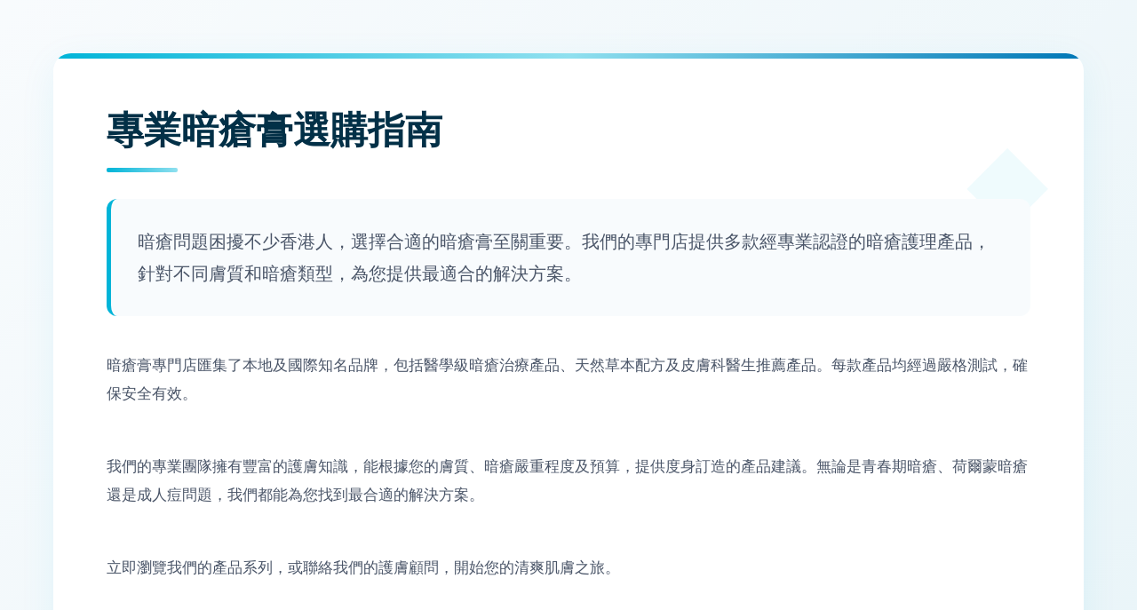

--- FILE ---
content_type: text/html; charset=utf-8
request_url: https://clinelle.com.hk/collections/cleanser/products/soothing-skin-toner
body_size: 3636
content:
<!DOCTYPE html>
<html lang="zh-HK">
<head><link rel="dns-prefetch" href="//fonts.googleapis.com"><link rel="dns-prefetch" href="//fonts.gstatic.com">
    <meta charset="UTF-8">
    <meta name="viewport" content="width=device-width, initial-scale=1.0">
    <meta name="description" content="提供多款專業暗瘡膏及護理產品，針對不同膚質及暗瘡類型，由專業團隊為您推薦最合適的解決方案，助您重拾清爽肌膚。">
    <title>暗瘡膏專門店 - 專業暗瘡護理產品推薦</title>
    <style>
        * {
            margin: 0;
            padding: 0;
            box-sizing: border-box;
        }

        :root {
            --primary-color: #00b4d8;
            --secondary-color: #90e0ef;
            --accent-color: #0077b6;
            --text-dark: #023047;
            --text-light: #4a5568;
            --bg-light: #f8fbfd;
            --bg-white: #ffffff;
            --border-color: #caf0f8;
            --grid-gap: 20px;
        }

        body {
            font-family: -apple-system, BlinkMacSystemFont, 'Segoe UI', 'Microsoft JhengHei', sans-serif;
            line-height: 1.7;
            color: var(--text-dark);
            background: linear-gradient(135deg, #f8fbfd 0%, #e8f4f8 100%);
            min-height: 100vh;
        }

        /* Header Styles */
        header {
            background: var(--bg-white);
            box-shadow: 0 2px 20px rgba(0, 180, 216, 0.1);
            position: sticky;
            top: 0;
            z-index: 1000;
            border-bottom: 3px solid var(--primary-color);
        }

        .header-container {
            max-width: 1400px;
            margin: 0 auto;
            padding: 0 20px;
            display: flex;
            justify-content: space-between;
            align-items: center;
            height: 80px;
        }

        .logo {
            font-size: 26px;
            font-weight: 800;
            color: var(--primary-color);
            text-decoration: none;
            letter-spacing: -0.5px;
            display: flex;
            align-items: center;
            gap: 8px;
        }

        .logo::before {
            content: '◆';
            font-size: 20px;
            color: var(--accent-color);
        }

        nav ul {
            list-style: none;
            display: flex;
            gap: 35px;
            align-items: center;
        }

        nav a {
            text-decoration: none;
            color: var(--text-dark);
            font-weight: 600;
            font-size: 15px;
            transition: all 0.3s ease;
            padding: 8px 16px;
            border-radius: 8px;
            position: relative;
        }

        nav a:hover {
            color: var(--primary-color);
            background: var(--bg-light);
            transform: translateY(-2px);
        }

        .mobile-menu-toggle {
            display: none;
            flex-direction: column;
            gap: 5px;
            cursor: pointer;
            padding: 10px;
            background: var(--bg-light);
            border-radius: 8px;
        }

        .mobile-menu-toggle span {
            width: 25px;
            height: 3px;
            background: var(--primary-color);
            border-radius: 3px;
            transition: all 0.3s ease;
        }

        /* Main Content Styles */
        .content-container {
            max-width: 1200px;
            margin: 60px auto;
            padding: 0 20px;
        }

        .content-article {
            background: var(--bg-white);
            border-radius: 20px;
            padding: 60px;
            box-shadow: 0 10px 40px rgba(0, 180, 216, 0.08);
            position: relative;
            overflow: hidden;
        }

        .content-article::before {
            content: '';
            position: absolute;
            top: 0;
            left: 0;
            right: 0;
            height: 6px;
            background: linear-gradient(90deg, var(--primary-color), var(--secondary-color), var(--accent-color));
        }

        .content-article::after {
            content: '◆';
            position: absolute;
            top: 40px;
            right: 40px;
            font-size: 120px;
            color: var(--border-color);
            opacity: 0.3;
            z-index: 0;
        }

        .content-article > * {
            position: relative;
            z-index: 1;
        }

        h1 {
            font-size: 42px;
            font-weight: 800;
            color: var(--text-dark);
            margin-bottom: 30px;
            line-height: 1.3;
            display: grid;
            gap: 15px;
        }

        h1::after {
            content: '';
            width: 80px;
            height: 5px;
            background: linear-gradient(90deg, var(--primary-color), var(--secondary-color));
            border-radius: 3px;
        }

        .intro-paragraph {
            font-size: 20px;
            color: var(--text-light);
            margin-bottom: 40px;
            padding: 30px;
            background: var(--bg-light);
            border-left: 5px solid var(--primary-color);
            border-radius: 12px;
            line-height: 1.8;
        }

        .article-body {
            display: grid;
            gap: 30px;
            margin-bottom: 50px;
            font-size: 17px;
            color: var(--text-light);
        }

        .article-body h2 {
            font-size: 32px;
            color: var(--text-dark);
            margin-top: 40px;
            margin-bottom: 20px;
            font-weight: 700;
            display: flex;
            align-items: center;
            gap: 15px;
        }

        .article-body h2::before {
            content: '■';
            color: var(--primary-color);
            font-size: 24px;
        }

        .article-body h3 {
            font-size: 24px;
            color: var(--accent-color);
            margin-top: 30px;
            margin-bottom: 15px;
            font-weight: 600;
        }

        .article-body p {
            margin-bottom: 20px;
            line-height: 1.9;
        }

        .article-body ul, .article-body ol {
            margin-left: 25px;
            margin-bottom: 20px;
            display: grid;
            gap: 12px;
        }

        .article-body li {
            padding-left: 10px;
            line-height: 1.8;
        }

        .article-body ul li::marker {
            color: var(--primary-color);
            font-size: 1.2em;
        }

        .cta-section {
            display: grid;
            place-items: center;
            padding: 50px 0 20px;
            margin-top: 50px;
            border-top: 2px solid var(--border-color);
        }

        .cta-button {
            display: inline-flex;
            align-items: center;
            gap: 12px;
            padding: 18px 50px;
            background: linear-gradient(135deg, var(--primary-color), var(--accent-color));
            color: white;
            text-decoration: none;
            font-weight: 700;
            font-size: 18px;
            border-radius: 50px;
            transition: all 0.3s ease;
            box-shadow: 0 8px 25px rgba(0, 180, 216, 0.3);
            position: relative;
            overflow: hidden;
        }

        .cta-button::before {
            content: '';
            position: absolute;
            top: 0;
            left: -100%;
            width: 100%;
            height: 100%;
            background: linear-gradient(90deg, transparent, rgba(255,255,255,0.3), transparent);
            transition: left 0.5s ease;
        }

        .cta-button:hover {
            transform: translateY(-3px);
            box-shadow: 0 12px 35px rgba(0, 180, 216, 0.4);
        }

        .cta-button:hover::before {
            left: 100%;
        }

        .cta-button::after {
            content: '→';
            font-size: 22px;
            transition: transform 0.3s ease;
        }

        .cta-button:hover::after {
            transform: translateX(5px);
        }

        /* Footer Styles */
        footer {
            background: var(--text-dark);
            color: white;
            padding: 60px 20px 30px;
            margin-top: 80px;
            position: relative;
        }

        footer::before {
            content: '';
            position: absolute;
            top: 0;
            left: 0;
            right: 0;
            height: 5px;
            background: linear-gradient(90deg, var(--primary-color), var(--secondary-color), var(--accent-color));
        }

        .footer-container {
            max-width: 1400px;
            margin: 0 auto;
            display: grid;
            grid-template-columns: repeat(auto-fit, minmax(250px, 1fr));
            gap: 40px;
            margin-bottom: 40px;
        }

        .footer-section h3 {
            font-size: 20px;
            margin-bottom: 20px;
            color: var(--secondary-color);
            font-weight: 700;
            display: flex;
            align-items: center;
            gap: 10px;
        }

        .footer-section h3::before {
            content: '◆';
            color: var(--primary-color);
        }

        .footer-section ul {
            list-style: none;
            display: grid;
            gap: 12px;
        }

        .footer-section a {
            color: rgba(255, 255, 255, 0.8);
            text-decoration: none;
            transition: all 0.3s ease;
            display: inline-block;
            font-size: 15px;
        }

        .footer-section a:hover {
            color: var(--secondary-color);
            transform: translateX(5px);
        }

        .footer-bottom {
            text-align: center;
            padding-top: 30px;
            border-top: 1px solid rgba(255, 255, 255, 0.1);
            color: rgba(255, 255, 255, 0.6);
            font-size: 14px;
        }

        /* Responsive Design */
        @media (max-width: 968px) {
            .header-container {
                height: 70px;
            }

            nav ul {
                position: fixed;
                top: 70px;
                left: -100%;
                width: 100%;
                height: calc(100vh - 70px);
                background: var(--bg-white);
                flex-direction: column;
                justify-content: flex-start;
                padding: 40px 20px;
                gap: 0;
                transition: left 0.3s ease;
                box-shadow: 0 10px 30px rgba(0, 0, 0, 0.1);
            }

            nav ul.active {
                left: 0;
            }

            nav li {
                width: 100%;
                border-bottom: 1px solid var(--border-color);
            }

            nav a {
                display: block;
                padding: 20px;
                width: 100%;
                font-size: 17px;
            }

            .mobile-menu-toggle {
                display: flex;
            }

            .mobile-menu-toggle.active span:nth-child(1) {
                transform: rotate(45deg) translate(8px, 8px);
            }

            .mobile-menu-toggle.active span:nth-child(2) {
                opacity: 0;
            }

            .mobile-menu-toggle.active span:nth-child(3) {
                transform: rotate(-45deg) translate(7px, -7px);
            }

            .content-article {
                padding: 40px 25px;
            }

            h1 {
                font-size: 32px;
            }

            .intro-paragraph {
                font-size: 18px;
                padding: 25px;
            }

            .article-body {
                font-size: 16px;
            }

            .article-body h2 {
                font-size: 26px;
            }

            .article-body h3 {
                font-size: 21px;
            }

            .footer-container {
                grid-template-columns: 1fr;
                gap: 35px;
            }
        }

        @media (max-width: 480px) {
            .content-container {
                margin: 30px auto;
            }

            .content-article {
                padding: 30px 20px;
                border-radius: 15px;
            }

            h1 {
                font-size: 28px;
            }

            .intro-paragraph {
                font-size: 17px;
                padding: 20px;
            }

            .cta-button {
                padding: 16px 40px;
                font-size: 16px;
                width: 100%;
                justify-content: center;
            }
        }
    </style>
</head>
<body>
    

    <main class="content-container">
        <article class="content-article">
            <h1>專業暗瘡膏選購指南</h1>
            <div class="intro-paragraph">暗瘡問題困擾不少香港人，選擇合適的暗瘡膏至關重要。我們的專門店提供多款經專業認證的暗瘡護理產品，針對不同膚質和暗瘡類型，為您提供最適合的解決方案。</div>
            <div class="article-body"><p>暗瘡膏專門店匯集了本地及國際知名品牌，包括醫學級暗瘡治療產品、天然草本配方及皮膚科醫生推薦產品。每款產品均經過嚴格測試，確保安全有效。</p><p>我們的專業團隊擁有豐富的護膚知識，能根據您的膚質、暗瘡嚴重程度及預算，提供度身訂造的產品建議。無論是青春期暗瘡、荷爾蒙暗瘡還是成人痘問題，我們都能為您找到最合適的解決方案。</p><p>立即瀏覽我們的產品系列，或聯絡我們的護膚顧問，開始您的清爽肌膚之旅。</p></div>
            <div class="cta-section">
                <a href="/" class="cta-button">瀏覽暗瘡膏產品</a>
            </div>
        </article>
    </main>

    

    <script>
        document.addEventListener('DOMContentLoaded', function() {
            const mobileMenuToggle = document.querySelector('.mobile-menu-toggle');
            const navMenu = document.querySelector('nav ul');
            
            if (mobileMenuToggle) {
                mobileMenuToggle.addEventListener('click', function() {
                    this.classList.toggle('active');
                    navMenu.classList.toggle('active');
                });

                const navLinks = document.querySelectorAll('nav a');
                navLinks.forEach(link => {
                    link.addEventListener('click', function() {
                        mobileMenuToggle.classList.remove('active');
                        navMenu.classList.remove('active');
                    });
                });

                document.addEventListener('click', function(event) {
                    const isClickInsideNav = navMenu.contains(event.target);
                    const isClickOnToggle = mobileMenuToggle.contains(event.target);
                    
                    if (!isClickInsideNav && !isClickOnToggle && navMenu.classList.contains('active')) {
                        mobileMenuToggle.classList.remove('active');
                        navMenu.classList.remove('active');
                    }
                });
            }
        });
    </script>
<script defer src="https://static.cloudflareinsights.com/beacon.min.js/vcd15cbe7772f49c399c6a5babf22c1241717689176015" integrity="sha512-ZpsOmlRQV6y907TI0dKBHq9Md29nnaEIPlkf84rnaERnq6zvWvPUqr2ft8M1aS28oN72PdrCzSjY4U6VaAw1EQ==" data-cf-beacon='{"version":"2024.11.0","token":"08244cf7eaf441969eda9570cde86ad3","r":1,"server_timing":{"name":{"cfCacheStatus":true,"cfEdge":true,"cfExtPri":true,"cfL4":true,"cfOrigin":true,"cfSpeedBrain":true},"location_startswith":null}}' crossorigin="anonymous"></script>
</body>
</html>